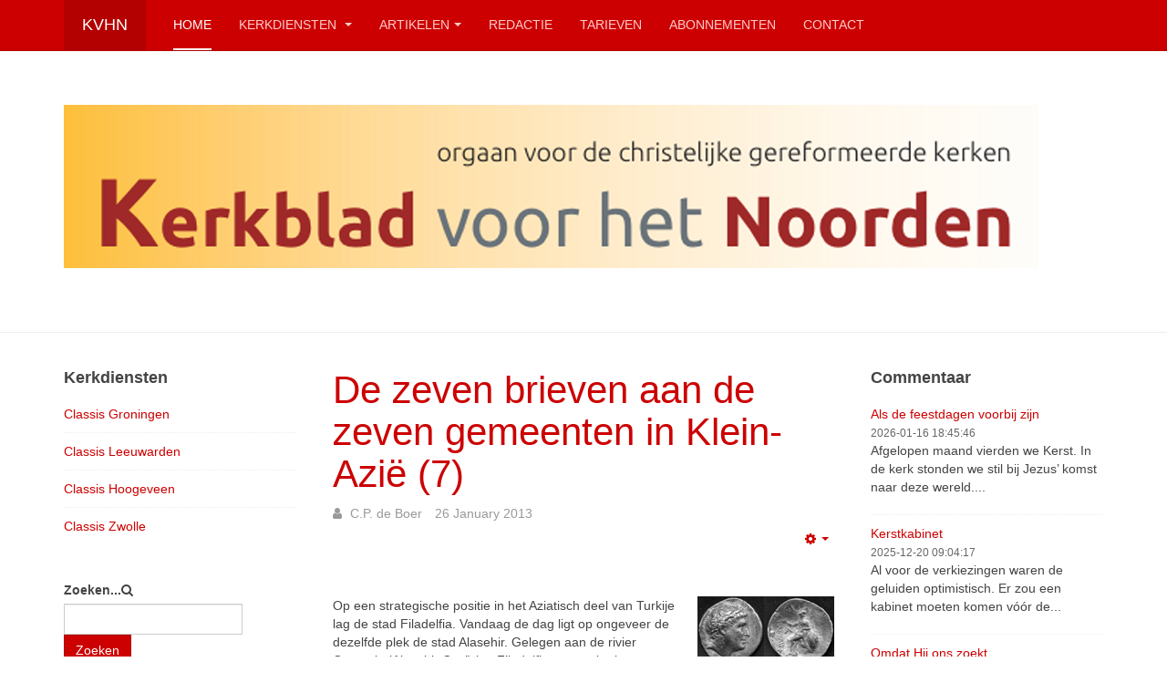

--- FILE ---
content_type: text/html; charset=utf-8
request_url: https://www.kerkbladvoorhetnoorden.nl/index.php/1808-de-zeven-brieven-aan-de-zeven-gemeenten-in-klein-azie-7
body_size: 8868
content:

<!DOCTYPE html>
<html lang="nl-nl" dir="ltr"
	  class='com_content view-article itemid-101 home j39 mm-hover '>

<head>
	<base href="https://www.kerkbladvoorhetnoorden.nl/index.php/1808-de-zeven-brieven-aan-de-zeven-gemeenten-in-klein-azie-7" />
	<meta http-equiv="content-type" content="text/html; charset=utf-8" />
	<meta name="keywords" content="Kerkblad, Noorden, CGK, Christelijk, Christelijke, Gereformeerd, Gereformeerde, Kerk, Kerken, wekelijks" />
	<meta name="author" content="C.P. de Boer" />
	<meta name="description" content="Het Kerkblad voor het Noorden is een wekelijks verschijnend blad voor de Christelijke Gereformeerde Kerken in noord Nederland." />
	<meta name="generator" content="Joomla! - Open Source Content Management" />
	<title>De zeven brieven aan de zeven gemeenten in Klein-Azië (7)</title>
	<link href="/templates/purity_iii/favicon.ico" rel="shortcut icon" type="image/vnd.microsoft.icon" />
	<link href="https://www.kerkbladvoorhetnoorden.nl/index.php/component/search/?Itemid=101&amp;catid=14&amp;id=1808&amp;format=opensearch" rel="search" title="Zoek Kerkblad voor het Noorden" type="application/opensearchdescription+xml" />
	<link href="/t3-assets/dev/kerkblad/templates.purity_iii.less.bootstrap.less.css" rel="stylesheet" type="text/css" />
	<link href="/templates/system/css/system.css" rel="stylesheet" type="text/css" />
	<link href="/t3-assets/dev/kerkblad/plugins.system.t3.base-bs3.less.t3.less.css" rel="stylesheet" type="text/css" />
	<link href="/t3-assets/dev/kerkblad/templates.purity_iii.less.core.less.css" rel="stylesheet" type="text/css" />
	<link href="/t3-assets/dev/kerkblad/templates.purity_iii.less.typography.less.css" rel="stylesheet" type="text/css" />
	<link href="/t3-assets/dev/kerkblad/templates.purity_iii.less.forms.less.css" rel="stylesheet" type="text/css" />
	<link href="/t3-assets/dev/kerkblad/templates.purity_iii.less.navigation.less.css" rel="stylesheet" type="text/css" />
	<link href="/t3-assets/dev/kerkblad/templates.purity_iii.less.navbar.less.css" rel="stylesheet" type="text/css" />
	<link href="/t3-assets/dev/kerkblad/templates.purity_iii.less.modules.less.css" rel="stylesheet" type="text/css" />
	<link href="/t3-assets/dev/kerkblad/templates.purity_iii.less.joomla.less.css" rel="stylesheet" type="text/css" />
	<link href="/t3-assets/dev/kerkblad/templates.purity_iii.less.components.less.css" rel="stylesheet" type="text/css" />
	<link href="/t3-assets/dev/kerkblad/templates.purity_iii.less.style.less.css" rel="stylesheet" type="text/css" />
	<link href="/t3-assets/dev/kerkblad/templates.purity_iii.less.components-addons.less.css" rel="stylesheet" type="text/css" />
	<link href="/t3-assets/dev/kerkblad/templates.purity_iii.less.themes.kerkblad.template.less.css" rel="stylesheet" type="text/css" />
	<link href="/t3-assets/dev/kerkblad/templates.purity_iii.less.template.less.css" rel="stylesheet" type="text/css" />
	<link href="/t3-assets/dev/kerkblad/plugins.system.t3.base-bs3.less.megamenu.less.css" rel="stylesheet" type="text/css" />
	<link href="/t3-assets/dev/kerkblad/templates.purity_iii.less.megamenu.less.css" rel="stylesheet" type="text/css" />
	<link href="/t3-assets/dev/kerkblad/plugins.system.t3.base-bs3.less.off-canvas.less.css" rel="stylesheet" type="text/css" />
	<link href="/t3-assets/dev/kerkblad/templates.purity_iii.less.off-canvas.less.css" rel="stylesheet" type="text/css" />
	<link href="/templates/purity_iii/fonts/font-awesome/css/font-awesome.min.css" rel="stylesheet" type="text/css" />
	<link href="/t3-assets/dev/kerkblad/templates.purity_iii.less.layouts.corporate.less.css" rel="stylesheet" type="text/css" />
	<script src="/media/jui/js/jquery.min.js?2bae27ae85ca3da0b33dbc74198d3bd3" type="text/javascript"></script>
	<script src="/media/jui/js/jquery-noconflict.js?2bae27ae85ca3da0b33dbc74198d3bd3" type="text/javascript"></script>
	<script src="/media/jui/js/jquery-migrate.min.js?2bae27ae85ca3da0b33dbc74198d3bd3" type="text/javascript"></script>
	<script src="/plugins/system/t3/base-bs3/bootstrap/js/bootstrap.js?2bae27ae85ca3da0b33dbc74198d3bd3" type="text/javascript"></script>
	<script src="/media/system/js/caption.js?2bae27ae85ca3da0b33dbc74198d3bd3" type="text/javascript"></script>
	<script src="/plugins/system/t3/base-bs3/js/jquery.tap.min.js" type="text/javascript"></script>
	<script src="/plugins/system/t3/base-bs3/js/off-canvas.js" type="text/javascript"></script>
	<script src="/plugins/system/t3/base-bs3/js/script.js" type="text/javascript"></script>
	<script src="/plugins/system/t3/base-bs3/js/menu.js" type="text/javascript"></script>
	<script src="/templates/purity_iii/js/script.js" type="text/javascript"></script>
	<script src="/plugins/system/t3/base-bs3/js/nav-collapse.js" type="text/javascript"></script>
	<script type="text/javascript">
jQuery(function($){ initTooltips(); $("body").on("subform-row-add", initTooltips); function initTooltips (event, container) { container = container || document;$(container).find(".hasTooltip").tooltip({"html": true,"container": "body"});} });jQuery(window).on('load',  function() {
				new JCaption('img.caption');
			});
	</script>

	
<!-- META FOR IOS & HANDHELD -->
	<meta name="viewport" content="width=device-width, initial-scale=1.0, maximum-scale=1.0, user-scalable=no"/>
	<style type="text/stylesheet">
		@-webkit-viewport   { width: device-width; }
		@-moz-viewport      { width: device-width; }
		@-ms-viewport       { width: device-width; }
		@-o-viewport        { width: device-width; }
		@viewport           { width: device-width; }
	</style>
	<script type="text/javascript">
		//<![CDATA[
		if (navigator.userAgent.match(/IEMobile\/10\.0/)) {
			var msViewportStyle = document.createElement("style");
			msViewportStyle.appendChild(
				document.createTextNode("@-ms-viewport{width:auto!important}")
			);
			document.getElementsByTagName("head")[0].appendChild(msViewportStyle);
		}
		//]]>
	</script>
<meta name="HandheldFriendly" content="true"/>
<meta name="apple-mobile-web-app-capable" content="YES"/>
<!-- //META FOR IOS & HANDHELD -->




<!-- Le HTML5 shim and media query for IE8 support -->
<!--[if lt IE 9]>
<script src="//html5shim.googlecode.com/svn/trunk/html5.js"></script>
<script type="text/javascript" src="/plugins/system/t3/base-bs3/js/respond.min.js"></script>
<![endif]-->

<!-- You can add Google Analytics here or use T3 Injection feature -->

<!--[if lt IE 9]>
<link rel="stylesheet" href="/templates/purity_iii/css/ie8.css" type="text/css" />
<![endif]-->
	</head>

<body>

<div class="t3-wrapper corporate"> <!-- Need this wrapper for off-canvas menu. Remove if you don't use of-canvas -->

	
<!-- MAIN NAVIGATION -->
<header id="t3-mainnav" class="wrap navbar navbar-default navbar-fixed-top t3-mainnav">

	<!-- OFF-CANVAS -->
			
<button class="btn btn-default off-canvas-toggle  hidden-lg hidden-md hidden-sm hidden-xs" type="button" data-pos="left" data-nav="#t3-off-canvas" data-effect="off-canvas-effect-4">
  <i class="fa fa-bars"></i>
</button>

<!-- OFF-CANVAS SIDEBAR -->
<div id="t3-off-canvas" class="t3-off-canvas  hidden-lg hidden-md hidden-sm hidden-xs">

  <div class="t3-off-canvas-header">
    <h2 class="t3-off-canvas-header-title">Sidebar</h2>
    <button type="button" class="close" data-dismiss="modal" aria-hidden="true">&times;</button>
  </div>

  <div class="t3-off-canvas-body">
    <div class="t3-module module_menu " id="Mod1"><div class="module-inner"><h3 class="module-title "><span>Hoofdmenu</span></h3><div class="module-ct"><ul class="nav nav-pills nav-stacked menu">
<li class="item-101 default current active"><a href="/index.php" class="">Home</a></li><li class="item-108 deeper dropdown parent"><a href="/index.php/kerkdiensten" class=" dropdown-toggle" data-toggle="dropdown">Kerkdiensten<em class="caret"></em></a><ul class="dropdown-menu"><li class="item-109"><a href="/index.php/kerkdiensten/groningen" class="">Classis Groningen</a></li><li class="item-110"><a href="/index.php/kerkdiensten/classis-leeuwarden" class="">Classis Leeuwarden</a></li><li class="item-113"><a href="/index.php/kerkdiensten/classis-hoogeveen" class="">Classis Hoogeveen</a></li><li class="item-114"><a href="/index.php/kerkdiensten/classis-zwolle" class="">Classis Zwolle</a></li></ul></li><li class="item-122 deeper dropdown parent"><a href="#" class=" dropdown-toggle" data-toggle="dropdown">Artikelen <em class="caret"></em></a><ul class="dropdown-menu"><li class="item-117"><a href="/index.php/artikelen-menu/alle-artikelen" class="">Alle artikelen</a></li><li class="item-118"><a href="/index.php/artikelen-menu/alle-commentaar" class="">Alle commentaar</a></li><li class="item-119"><a href="/index.php/artikelen-menu/presto" class="">Presto</a></li><li class="item-120"><a href="/index.php/artikelen-menu/kvhn-60-jaar" class="">KvhN 60 jaar</a></li></ul></li><li class="item-115"><a href="/index.php/redactie" class="">Redactie</a></li><li class="item-126"><a href="/index.php/tarieven" class="">Tarieven</a></li><li class="item-142"><a href="/index.php/abonnement" class="">Abonnementen</a></li><li class="item-111"><a href="/index.php/contact" class="">Contact</a></li></ul>
</div></div></div>
  </div>

</div>
<!-- //OFF-CANVAS SIDEBAR -->

		<!-- //OFF-CANVAS -->

	<div class="container">

		<!-- NAVBAR HEADER -->
		<div class="navbar-header">

			<!-- LOGO -->
			<div class="logo logo-text">
				<div class="logo-text">
					<a href="/" title="KvhN">
						
												
						<span>KvhN</span>
					</a>
				</div>
			</div>
			<!-- //LOGO -->

											<button type="button" class="navbar-toggle" data-toggle="collapse" data-target=".t3-navbar-collapse">
					<i class="fa fa-bars"></i>
				</button>
			
	    
		</div>
		<!-- //NAVBAR HEADER -->

		<!-- NAVBAR MAIN -->
				<nav class="t3-navbar-collapse navbar-collapse collapse"></nav>
		
		<nav class="t3-navbar navbar-collapse collapse">
			<div  class="t3-megamenu"  data-responsive="true">
<ul itemscope itemtype="http://www.schema.org/SiteNavigationElement" class="nav navbar-nav level0">
<li itemprop='name' class="current active" data-id="101" data-level="1">
<a itemprop='url' class=""  href="/index.php"   data-target="#">Home </a>

</li>
<li itemprop='name' class="dropdown mega" data-id="108" data-level="1">
<a itemprop='url' class=" dropdown-toggle"  href="/index.php/kerkdiensten"   data-target="#" data-toggle="dropdown">Kerkdiensten <em class="caret"></em></a>

<div class="nav-child dropdown-menu mega-dropdown-menu"  ><div class="mega-dropdown-inner">
<div class="row">
<div class="col-xs-12 mega-col-nav" data-width="12"><div class="mega-inner">
<ul itemscope itemtype="http://www.schema.org/SiteNavigationElement" class="mega-nav level1">
<li itemprop='name'  data-id="109" data-level="2">
<a itemprop='url' class=""  href="/index.php/kerkdiensten/groningen"   data-target="#">Classis Groningen </a>

</li>
<li itemprop='name'  data-id="110" data-level="2">
<a itemprop='url' class=""  href="/index.php/kerkdiensten/classis-leeuwarden"   data-target="#">Classis Leeuwarden </a>

</li>
<li itemprop='name'  data-id="113" data-level="2">
<a itemprop='url' class=""  href="/index.php/kerkdiensten/classis-hoogeveen"   data-target="#">Classis Hoogeveen </a>

</li>
<li itemprop='name'  data-id="114" data-level="2">
<a itemprop='url' class=""  href="/index.php/kerkdiensten/classis-zwolle"   data-target="#">Classis Zwolle </a>

</li>
</ul>
</div></div>
</div>
</div></div>
</li>
<li itemprop='name' class="dropdown mega" data-id="122" data-level="1">
<a itemprop='url' class=" dropdown-toggle"  href="#"   data-target="#" data-toggle="dropdown">Artikelen<em class="caret"></em></a>

<div class="nav-child dropdown-menu mega-dropdown-menu"  ><div class="mega-dropdown-inner">
<div class="row">
<div class="col-xs-12 mega-col-nav" data-width="12"><div class="mega-inner">
<ul itemscope itemtype="http://www.schema.org/SiteNavigationElement" class="mega-nav level1">
<li itemprop='name'  data-id="117" data-level="2">
<a itemprop='url' class=""  href="/index.php/artikelen-menu/alle-artikelen"   data-target="#">Alle artikelen </a>

</li>
<li itemprop='name'  data-id="118" data-level="2">
<a itemprop='url' class=""  href="/index.php/artikelen-menu/alle-commentaar"   data-target="#">Alle commentaar </a>

</li>
<li itemprop='name'  data-id="119" data-level="2">
<a itemprop='url' class=""  href="/index.php/artikelen-menu/presto"   data-target="#">Presto </a>

</li>
<li itemprop='name'  data-id="120" data-level="2">
<a itemprop='url' class=""  href="/index.php/artikelen-menu/kvhn-60-jaar"   data-target="#">KvhN 60 jaar </a>

</li>
</ul>
</div></div>
</div>
</div></div>
</li>
<li itemprop='name'  data-id="115" data-level="1">
<a itemprop='url' class=""  href="/index.php/redactie"   data-target="#">Redactie </a>

</li>
<li itemprop='name'  data-id="126" data-level="1">
<a itemprop='url' class=""  href="/index.php/tarieven"   data-target="#">Tarieven </a>

</li>
<li itemprop='name'  data-id="142" data-level="1">
<a itemprop='url' class=""  href="/index.php/abonnement"   data-target="#">Abonnementen </a>

</li>
<li itemprop='name'  data-id="111" data-level="1">
<a itemprop='url' class=""  href="/index.php/contact"   data-target="#">Contact </a>

</li>
</ul>
</div>

		</nav>
    <!-- //NAVBAR MAIN -->

	</div>
</header>
<!-- //MAIN NAVIGATION -->






  


  
	<!-- SPOTLIGHT 1 -->
	<div class="wrap t3-sl t3-sl-1">
    <div class="container">
  			<!-- SPOTLIGHT -->
	<div class="t3-spotlight t3-spotlight-1  row">
					<div class=" col-lg-12  col-md-6 hidden-md   col-sm-12 hidden-sm   col-xs-6 hidden-xs ">
								<div class="t3-module module " id="Mod87"><div class="module-inner"><div class="module-ct">

<div class="custom"  >
	<p><img class="pull-center" src="/images/KvhN_ kop.png" alt="" /></p></div>
</div></div></div>
							</div>
					<div class="  col-lg-3 hidden-lg  col-md-12  col-sm-12 hidden-sm   col-xs-6 hidden-xs ">
								<div class="t3-module module " id="Mod95"><div class="module-inner"><div class="module-ct">

<div class="custom"  >
	<p><img class="pull-center" src="/images/KvhN_ kop_940.png" alt="" /></p></div>
</div></div></div>
							</div>
					<div class="  col-lg-6 hidden-lg   col-md-4 hidden-md  col-sm-12  col-xs-6 hidden-xs ">
								<div class="t3-module module " id="Mod96"><div class="module-inner"><div class="module-ct">

<div class="custom"  >
	<p><img class="pull-center" src="/images/KvhN_ kop_705.png" alt="" /></p></div>
</div></div></div>
							</div>
					<div class="  col-lg-4 hidden-lg   col-md-3 hidden-md   col-sm-3 hidden-sm  col-xs-12">
								<div class="t3-module module " id="Mod98"><div class="module-inner"><div class="module-ct">

<div class="custom"  >
	<p><img src="/images/KvhN_ kop_256.png" alt="" /></p></div>
</div></div></div>
							</div>
			</div>
<!-- SPOTLIGHT -->
    </div>
	</div>
	<!-- //SPOTLIGHT 1 -->


	

<div id="t3-mainbody" class="container t3-mainbody">
	<div class="row">

		<!-- MAIN CONTENT -->
		<div id="t3-content" class="t3-content col-xs-12 col-md-6  col-md-push-3">
						

<div class="item-page clearfix">


<!-- Article -->
<article>
	<meta itemprop="inLanguage" content="" />
	<meta itemprop="url" content="/index.php/1808-de-zeven-brieven-aan-de-zeven-gemeenten-in-klein-azie-7" />

      
<header class="article-header clearfix">
	<h1 class="article-title" itemprop="headline">
					<a href="/index.php/1808-de-zeven-brieven-aan-de-zeven-gemeenten-in-klein-azie-7" itemprop="url" title="De zeven brieven aan de zeven gemeenten in Klein-Azië (7)">
				De zeven brieven aan de zeven gemeenten in Klein-Azië (7)</a>
			</h1>

			</header>
    
    
  <!-- Aside -->
    <aside class="article-aside clearfix">
          	<dl class="article-info  muted">

		
			<dt class="article-info-term">
													Gegevens							</dt>

							
<dd class="createdby hasTooltip" itemprop="author" itemscope itemtype="http://schema.org/Person" title="Geschreven door ">
	<i class="fa fa-user"></i>
			<span itemprop="name">C.P. de Boer</span>	</dd>
			
			
			
										<dd class="published hasTooltip" title="Gepubliceerd: ">
				<i class="icon-calendar"></i>
				<time datetime="2013-01-26T14:16:25+00:00" itemprop="datePublished">
					26 January 2013				</time>
			</dd>					
					
			
						</dl>
        
          

			<div class="btn-group pull-right">
			<a class="btn dropdown-toggle" data-toggle="dropdown" href="#"> <span class="fa fa-cog"></span> <span class="caret"><span class="element-invisible">Empty</span></span> </a>
						<ul class="dropdown-menu">
									<li class="print-icon"> <a href="/index.php/1808-de-zeven-brieven-aan-de-zeven-gemeenten-in-klein-azie-7?tmpl=component&amp;print=1&amp;layout=default&amp;page=" title="Afdrukken" onclick="window.open(this.href,'win2','status=no,toolbar=no,scrollbars=yes,titlebar=no,menubar=no,resizable=yes,width=640,height=480,directories=no,location=no'); return false;" rel="nofollow"><span class="fa fa-print"></span>&#160;Afdrukken&#160;</a> </li>
													<li class="email-icon"> <a href="/index.php/component/mailto/?tmpl=component&amp;template=purity_iii&amp;link=d9b22d74dc5c24d861d65a038b23f425b8af183d" title="E-mail" onclick="window.open(this.href,'win2','width=400,height=350,menubar=yes,resizable=yes'); return false;"><span class="fa fa-envelope"></span> E-mail</a> </li>
											</ul>
		</div>
	
      </aside>  
    <!-- //Aside -->

  
  
  
	
  
	
	<section class="article-content clearfix">
		<p>
<p><img src="/images/stories/2013/Zeven brieven Munt van Eumenes II.jpg" border="0" align="right" />Op een strategische positie in het Aziatisch deel van Turkije lag de stad Filadelfia. Vandaag de dag ligt op ongeveer de dezelfde plek de stad Alasehir. Gelegen aan de rivier Cogamis (Alaşehir Çayi) lag Filadelfia op een kruispunt van wegen, onder andere aan de weg van Sardis naar Laodicea en die van Efeze naar Antiochië.</p>
<p>Filadelfia dankt haar naam aan de loyaliteit van Attalus II (159-138 v. Chr.) ten opzichte van zijn broer Eumenes II (197-159 v. Chr.). Als dank voor zijn loyaliteit ontvangt hij namelijk van zijn broer de erenaam Filadelphus. Naar alle waarschijnlijkheid bestaat de stad in deze periode reeds geruime tijd. In elk geval dankt het haar naam aan deze bijnaam van Eumenes II. De relatie tussen deze twee broers wordt wel beproefd. Zo gebeurt het een keer tijdens de afwezigheid van Eumenes dat in Pergamum een vals gerucht verspreid wordt. Eumenes zou in Griekenland vermoord zijn. Attalus gelooft dit en aanvaardt daarop het koningschap in de waan dat zijn broer niet meer leeft. Dit blijkt echter niet waar te zijn. Tijdens zijn terugreis vergeeft Eumenes zijn broer deze (onbedoelde) misstap, die vervolgens zonder enige vorm van protest of afgunst opnieuw de tweede plaats in het koninkrijk inneemt. Ook vertegenwoordigt en behartigt Attalus op een aantal cruciale momenten zijn broer te Rome en haalt daar voor hem de hete kastanjes uit het vuur. De broederband tussen deze twee wordt een spreekwoordelijk gezegde. Deze uitdrukking klinkt door in de spelen die in de 3e v. Chr. onder de naam “Filadelfia” in Filadelfia gehouden worden. Ook verschijnt dit motief in verschillende afbeeldingen op munten die in Filadelfia en omgeving in omloop zijn.</p>
<p> </p>
<p><strong>Filadelfia en de wijn</strong></p>
<p>De citadel van Filadelfia is op een strategische plaats gebouwd, die een uitstekend uitzicht op de omgeving biedt. De omgeving van de stad is zeer vruchtbaar, met als gevolg dat Filadelfia door akkerbouw omringd wordt. Aan de noordkant van de stad bevindt zich een vulkanisch gebied dat zich voor wijnbouw uitstekend leent. Mede door de wijnbouw wordt Filadelfia beroemd. Deze wijn wordt naar alle windstreken geëxporteerd, maar daaraan komt in 92 n. Chr. abrupt een einde. Om de concurrentiepositie van de Italiaanse wijnbouw veilig te stellen beveelt keizer Domitianus om de helft van de wijngaarden in Filadelfia te verwoesten en hij verbiedt deze te vernieuwen. Dit edict komt hard aan en bezorgt Rome geen vrienden in Filadelfia. Het raakt ook de stadsreligie van Filadelfia, de verering van de Griekse god Dyonisius of Bacchus, de god van wijn, feest en drank.</p>
<p> </p>
<p><strong>Filadelfia en de grote aardbeving</strong></p>
<p>Voor dit besluit was de relatie tussen Rome en Filadelfia van geheel andere aard. Wanneer in 17 n. Chr. een allesverwoestende aardbeving naast bijvoorbeeld Sardis ook Filadelfia treft, wordt de stad bijna compleet verwoest. Door het grote aantal naschokken durven de mensen voor een lange tijd niet meer (de restanten van) hun woningen te betrekken. Met als gevolg dat de mensen jarenlang buiten de stad bivakkeren uit angst voor het instortingsgevaar van muren, vestingwallen en ruïnes. Op deze situatie zinspeelt Christus in zijn brief aan de gemeente aldaar, wanneer Hij ondermeer belooft ‘dat niemand uit de tempel van God meer zal weggaan (Openb 3,12)’. Verschillende naburige plaatsen komen deze ramp niet meer te boven. Filadelfia wordt samen met een paar andere steden voor een periode van vijf jaar van het afdragen van belastingen aan Rome door de keizer vrijgesteld. Dit besluit stelt de stad financieel in staat om de herbouw te hervatten. Als dank voor deze steun kiest de stadsbevolking voor een nieuwe naam van de herbouwde stad, waarin de dank jegens Rome en de keizer doorklinkt. Ook wordt de naam van verschillende keizers op opgegraven inscripties aangetroffen. In Christus’ brief aan Filadelfia wordt op deze gebeurtenissen uit het recente verleden duidelijk gezinspeeld (vgl. Openb 3,12).</p>
<p> </p>
<p><strong>Ignatius van Antiochië</strong></p>
<p>Christus’ opmerking over ‘de synagoge van de satan en hen die zeggen dat zij Joden zijn, maar zij zijn het niet’, veronderstelt de aanwezigheid van een Joodse gemeenschap in Filadelfia. Helaas is dit tot op de dag van vandaag niet door opgravingen bevestigd. Naar alle waarschijnlijkheid is het Joodse leven kort na de grote aardbeving in 19 n. Chr. niet direct herbouwd. In elk geval heeft deze krachtige aardschok alle sporen van Joods leven uit de tijd daarvoor grondig uitgewist. Toch staat deze opmerking in Openbaringen niet op zichzelf. Enkele decennia later namelijk schrijft Ignatius van Antiochië een brief aan Filadelfia. Hij is gevangengenomen en wordt naar Rome vervoerd om daar als martelaar te sterven. Onderweg ziet hij kans om verschillende gemeenten die hij passeert aan te schrijven. Zo ook de gemeente te Filadelfia. In zijn brief gaat hij uitvoerig in op een scheuring in de gemeente te Filadelfia. Een groep in de gemeente wil zich niet langer meer stellen onder het gezag van de bisschop, de presbyters en diakenen. Met felle woorden keert Ignatius zich tegen hen. Tevens gaat hij in op een ander gevaar dat de gemeente bedreigt, namelijk van de kant van Joden. Deze spanningen en problemen in Filadelfia vormen een opmaat naar het schisma in de 2e eeuw, dat de kerken in de regio op zijn grondvesten doet schudden.</p>
<p> </p>
<p><strong>Montanisme</strong></p>
<p>Na verloop van tijd wordt Filadelfia een centrum van christelijke profetie. We bevinden ons dan in de 2e eeuw n. Chr. Op dat moment is de profetes Ammia een vooraanstaand lid in de gemeente te Filadelfia. Haar optreden roept in de gemeente en daarbuiten echter grote spanningen op die uiteindelijk uitlopen op een clash met andere profeten. Het komt tot een scheuring die de kerken tot op het bot toe verdeelt. De beweging rond Ammia kenmerkt zich door een grote nadruk op openbaringen die de profetes ontvangt. Deze openbaringen verwoorden allemaal een sterke verwachting van Jezus’ spoedige wederkomst. De beweging wordt onder de naam Montanisme bekend (afgeleid van de naam van Montanus, een van de belangrijkste leidslieden). Het vormt in de 2e en het begin van de 3e eeuw een van de grootste gevaren van de katholiciteit van de kerk.</p>
<p> </p>
<p>Urk<span style="white-space: pre;"> </span><br />C.P. de Boer</p>
<div></div>
</p>	</section>
  
  <!-- footer -->
    <!-- //footer -->

			<hr class="divider-vertical" /><ul class="pager pagenav">
	<li class="previous">
		<a class="hasTooltip" title="Albert Wubs - 40 jaar predikant" aria-label="Vorig artikel: Albert Wubs - 40 jaar predikant" href="/index.php/1328-albert-wubs-40-jaar-predikant" rel="prev">
			<span class="icon-chevron-left" aria-hidden="true"></span> <span aria-hidden="true">Vorige</span>		</a>
	</li>
	<li class="next">
		<a class="hasTooltip" title="Word wakker" aria-label="Volgende artikel: Word wakker" href="/index.php/2311-word-wakker" rel="next">
			<span aria-hidden="true">Volgende</span> <span class="icon-chevron-right" aria-hidden="true"></span>		</a>
	</li>
</ul>
	
	
	</article>
<!-- //Article -->


</div>


		</div>
		<!-- //MAIN CONTENT -->

		<!-- SIDEBAR 1 -->
		<div class="t3-sidebar t3-sidebar-1 col-xs-6  col-md-3  col-md-pull-6 ">
			<div class="t3-module module " id="Mod93"><div class="module-inner"><h3 class="module-title "><span>Kerkdiensten</span></h3><div class="module-ct"><ul class="category-module">
			<li>
							<a class="mod-articles-category-title " href="/index.php/kerkdiensten/groningen">
				Classis Groningen				</a>
			
			
			
			
			
			
					</li>
			<li>
							<a class="mod-articles-category-title " href="/index.php/kerkdiensten/classis-leeuwarden">
				Classis Leeuwarden				</a>
			
			
			
			
			
			
					</li>
			<li>
							<a class="mod-articles-category-title " href="/index.php/kerkdiensten/classis-hoogeveen">
				Classis Hoogeveen				</a>
			
			
			
			
			
			
					</li>
			<li>
							<a class="mod-articles-category-title " href="/index.php/kerkdiensten/classis-zwolle">
				Classis Zwolle				</a>
			
			
			
			
			
			
					</li>
	</ul>
</div></div></div><div class="t3-module module " id="Mod89"><div class="module-inner"><div class="module-ct"><form class="form-search" action="/index.php" method="post">
	<div class="search">
		<label for="mod-search-searchword">Zoeken...</label><i class="fa fa-search"></i><input name="searchword" id="mod-search-searchword" maxlength="200"  class="form-control " type="text" size="0" /> <button class="button btn btn-primary" onclick="this.form.searchword.focus();">Zoeken</button>	<input type="hidden" name="task" value="search" />
	<input type="hidden" name="option" value="com_search" />
	<input type="hidden" name="Itemid" value="101" />
	</div>
</form>
</div></div></div>
		</div>
		<!-- //SIDEBAR 1 -->
	
		<!-- SIDEBAR 2 -->
		<div class="t3-sidebar t3-sidebar-2 col-xs-6  col-md-3 ">
			<div class="t3-module module " id="Mod88"><div class="module-inner"><h3 class="module-title "><span>Commentaar</span></h3><div class="module-ct"><ul class="category-module">
			<li>
							<a class="mod-articles-category-title " href="/index.php/artikelen-menu/alle-commentaar/4927-als-de-feestdagen-voorbij-zijn">
				Als de feestdagen voorbij zijn				</a>
			
			
			
			
							<span class="mod-articles-category-date">2026-01-16 18:45:46</span>
			
							<p class="mod-articles-category-introtext">
				Afgelopen maand vierden we Kerst. In de kerk stonden we stil bij Jezus’ komst naar deze wereld....				</p>
			
					</li>
			<li>
							<a class="mod-articles-category-title " href="/index.php/artikelen-menu/alle-commentaar/4920-kerstkabinet">
				Kerstkabinet				</a>
			
			
			
			
							<span class="mod-articles-category-date">2025-12-20 09:04:17</span>
			
							<p class="mod-articles-category-introtext">
				Al voor de verkiezingen waren de geluiden optimistisch. Er zou een kabinet moeten komen vóór de...				</p>
			
					</li>
			<li>
							<a class="mod-articles-category-title " href="/index.php/artikelen-menu/alle-commentaar/4912-omdat-hij-ons-zoekt">
				Omdat Hij ons zoekt				</a>
			
			
			
			
							<span class="mod-articles-category-date">2025-12-06 08:59:47</span>
			
							<p class="mod-articles-category-introtext">
				We zijn er op de een of andere manier allemaal mee bezig, met wat er in ons kerkverband gebeurt....				</p>
			
					</li>
			<li>
							<a class="mod-articles-category-title " href="/index.php/artikelen-menu/alle-commentaar/4902-de-kerk-is-van-christus">
				De kerk is van Christus 				</a>
			
			
			
			
							<span class="mod-articles-category-date">2025-11-22 08:42:05</span>
			
							<p class="mod-articles-category-introtext">
				De Christelijke Gereformeerde Kerken stonden voorheen bekend om hun diepe verlangen om elkaar vast te...				</p>
			
					</li>
	</ul>
</div></div></div>
		</div>
		<!-- //SIDEBAR 2 -->
	
	</div>
</div> 


  


  


	
<!-- BACK TOP TOP BUTTON -->
<div id="back-to-top" data-spy="affix" data-offset-top="300" class="back-to-top hidden-xs hidden-sm affix-top">
  <button class="btn btn-primary" title="Back to Top"><i class="fa fa-caret-up"></i></button>
</div>
<script type="text/javascript">
(function($) {
	// Back to top
	$('#back-to-top').on('click', function(){
		$("html, body").animate({scrollTop: 0}, 500);
		return false;
	});
    $(window).load(function(){
        // hide button to top if the document height not greater than window height*2;using window load for more accurate calculate.    
        if ((parseInt($(window).height())*2)>(parseInt($(document).height()))) {
            $('#back-to-top').hide();
        } 
    });
})(jQuery);
</script>
<!-- BACK TO TOP BUTTON -->

<!-- FOOTER -->
<footer id="t3-footer" class="wrap t3-footer">

	
	<section class="t3-copyright">
		<div class="container">
			<div class="row">
				<div class="col-md-12 copyright  hidden-lg hidden-md hidden-sm hidden-xs">
					
          <small>
            <a href="http://twitter.github.io/bootstrap/" title="Bootstrap by Twitter" target="_blank">Bootstrap</a> is a front-end framework of Twitter, Inc. Code licensed under <a href="https://github.com/twbs/bootstrap/blob/master/LICENSE" title="MIT License" target="_blank">MIT License.</a>
          </small>
          <small>
            <a href="http://fortawesome.github.io/Font-Awesome/" target="_blank">Font Awesome</a> font licensed under <a href="http://scripts.sil.org/OFL">SIL OFL 1.1</a>.
          </small>
				</div>
							</div>
		</div>
	</section>

</footer>
<!-- //FOOTER -->

</div>
<script>
  (function(i,s,o,g,r,a,m){i['GoogleAnalyticsObject']=r;i[r]=i[r]||function(){
  (i[r].q=i[r].q||[]).push(arguments)},i[r].l=1*new Date();a=s.createElement(o),
  m=s.getElementsByTagName(o)[0];a.async=1;a.src=g;m.parentNode.insertBefore(a,m)
  })(window,document,'script','https://www.google-analytics.com/analytics.js','ga');

  ga('create', 'UA-1812247-3', 'auto');
  ga('send', 'pageview');

</script>
</body>
</html>